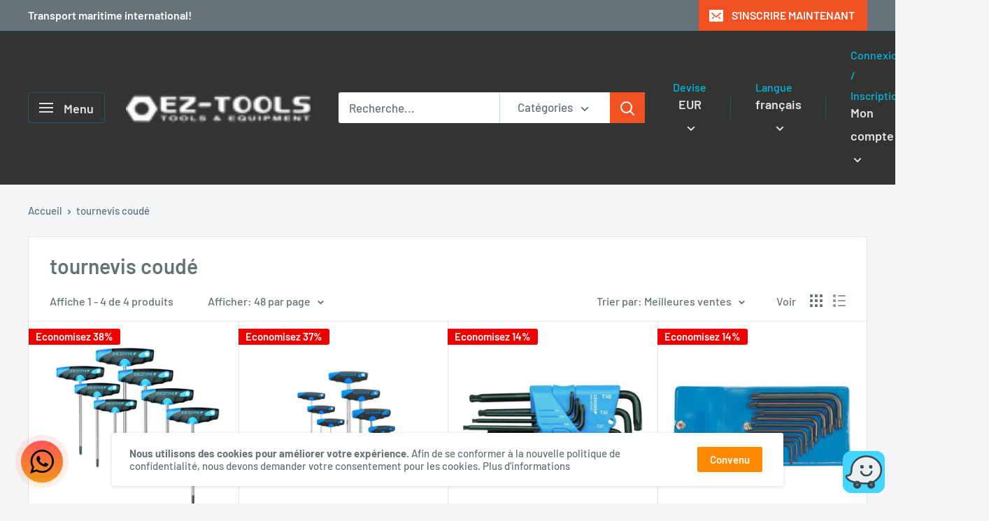

--- FILE ---
content_type: image/svg+xml
request_url: https://cdn.shopify.com/s/files/1/0395/1797/8787/t/6/assets/waze_icon.svg
body_size: -126
content:
<svg width="48" height="48" xmlns="http://www.w3.org/2000/svg">

 <g>
  <title>background</title>
  <rect fill="#42d5ff" id="canvas_background" height="50" width="50" y="-1" x="-1"/>
 </g>
 <g>
  <title>Layer 1</title>
  <path id="svg_1" d="m26.915683,38c-17.9,0 -21.8,-4.8 -23.4,-6.9c-0.4,-0.4 -0.6,-1 -0.6,-1.6c0,-1.4 1.1,-2.5 2.5,-2.5c0.9,0 3.5,0 3.5,-4.9l0,-0.6c0,-9.1 8.1,-16.5 18,-16.5s18,7.4 18,16.5s-8.1,16.5 -18,16.5z" fill="#37474f"/>
  <path id="svg_2" d="m26.915683,36c8.8,0 16,-6.5 16,-14.5s-7.2,-14.5 -16,-14.5s-16,6.5 -16,14.5l0,0.6c0,6.2 -3.8,6.9 -5.5,6.9c-0.3,0 -0.5,0.2 -0.5,0.5c0,0.1 0,0.2 0.1,0.3c1.5,1.9 4.9,6.2 21.9,6.2z" fill="#eceff1"/>
  <path id="svg_3" d="m31.915683,16a2,2 0 1 0 0,4a2,2 0 1 0 0,-4zm-10,0a2,2 0 1 0 0,4a2,2 0 1 0 0,-4zm5,13c-4.8,0 -6.7,-3.5 -7,-5.3c-0.1,-0.5 0.3,-1.1 0.8,-1.2c0.5,-0.1 1.1,0.3 1.2,0.8c0,0.1 0.7,3.7 5,3.7c4.3,0 5,-3.5 5,-3.7c0.1,-0.5 0.6,-0.9 1.2,-0.8c0.5,0.1 0.9,0.6 0.8,1.1c-0.3,1.9 -2.2,5.4 -7,5.4zm-10.5,5a4.5,4.5 0 1 0 0,9a4.5,4.5 0 1 0 0,-9z" fill="#37474f"/>
  <path id="svg_4" d="m16.415683,37a1.5,1.5 0 1 0 0,3a1.5,1.5 0 1 0 0,-3z" fill="#607d8b"/>
  <path id="svg_5" d="m32.415683,34a4.5,4.5 0 1 0 0,9a4.5,4.5 0 1 0 0,-9z" fill="#37474f"/>
  <path id="svg_6" d="m32.415683,37a1.5,1.5 0 1 0 0,3a1.5,1.5 0 1 0 0,-3z" fill="#607d8b"/>
 </g>
</svg>

--- FILE ---
content_type: text/plain; charset=utf-8
request_url: https://spfy.plugins.smartsupp.com/widget/code.js?shop=ez-tools-gmbh.myshopify.com
body_size: 540
content:
(function(){
	window._smartsupp = window._smartsupp || {};
	var _smartsupp = window._smartsupp;
	_smartsupp.key = '5cc96c090a5b111f513f67d5d29fe1b08d03508b';

	

	window.smartsupp||(function(d) {
		var s,c,o=smartsupp=function(){ o._.push(arguments)};o._=[];
		s=d.getElementsByTagName('script')[0];c=d.createElement('script');
		c.type='text/javascript';c.charset='utf-8';c.async=true;
		c.src='https://www.smartsuppchat.com/loader.js?';s.parentNode.insertBefore(c,s);
	})(document);

	smartsupp('language', Shopify.locale || 'en');

	if(__st && __st.cid) {
		smartsupp('variables', {
			shopify_id: 1521,
			shopify_user_id: __st.cid
		});
	}
})();

--- FILE ---
content_type: text/javascript
request_url: https://www.ez-tools.de/cdn/shop/t/4/assets/custom.js?v=90373254691674712701596610965
body_size: -740
content:
//# sourceMappingURL=/cdn/shop/t/4/assets/custom.js.map?v=90373254691674712701596610965
